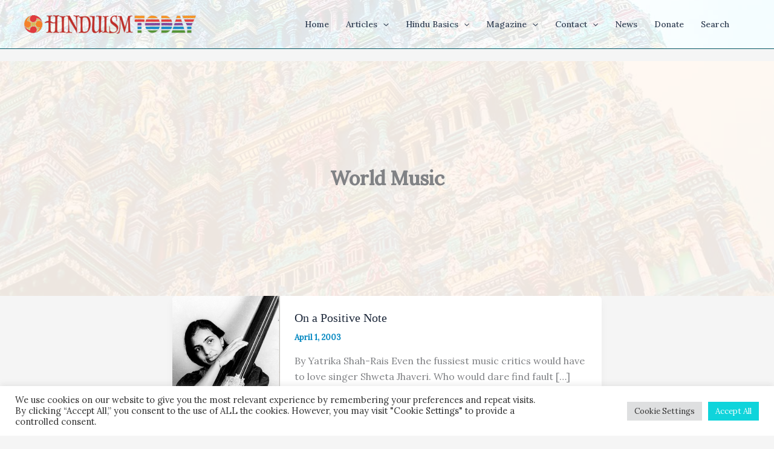

--- FILE ---
content_type: text/html; charset=utf-8
request_url: https://www.google.com/recaptcha/api2/anchor?ar=1&k=6LeswaIpAAAAABYEiA1tXhq49K9Liyqdf36_eu0u&co=aHR0cHM6Ly93d3cuaGluZHVpc210b2RheS5jb206NDQz&hl=en&v=PoyoqOPhxBO7pBk68S4YbpHZ&size=invisible&anchor-ms=20000&execute-ms=30000&cb=e74pfcoxvfiu
body_size: 48881
content:
<!DOCTYPE HTML><html dir="ltr" lang="en"><head><meta http-equiv="Content-Type" content="text/html; charset=UTF-8">
<meta http-equiv="X-UA-Compatible" content="IE=edge">
<title>reCAPTCHA</title>
<style type="text/css">
/* cyrillic-ext */
@font-face {
  font-family: 'Roboto';
  font-style: normal;
  font-weight: 400;
  font-stretch: 100%;
  src: url(//fonts.gstatic.com/s/roboto/v48/KFO7CnqEu92Fr1ME7kSn66aGLdTylUAMa3GUBHMdazTgWw.woff2) format('woff2');
  unicode-range: U+0460-052F, U+1C80-1C8A, U+20B4, U+2DE0-2DFF, U+A640-A69F, U+FE2E-FE2F;
}
/* cyrillic */
@font-face {
  font-family: 'Roboto';
  font-style: normal;
  font-weight: 400;
  font-stretch: 100%;
  src: url(//fonts.gstatic.com/s/roboto/v48/KFO7CnqEu92Fr1ME7kSn66aGLdTylUAMa3iUBHMdazTgWw.woff2) format('woff2');
  unicode-range: U+0301, U+0400-045F, U+0490-0491, U+04B0-04B1, U+2116;
}
/* greek-ext */
@font-face {
  font-family: 'Roboto';
  font-style: normal;
  font-weight: 400;
  font-stretch: 100%;
  src: url(//fonts.gstatic.com/s/roboto/v48/KFO7CnqEu92Fr1ME7kSn66aGLdTylUAMa3CUBHMdazTgWw.woff2) format('woff2');
  unicode-range: U+1F00-1FFF;
}
/* greek */
@font-face {
  font-family: 'Roboto';
  font-style: normal;
  font-weight: 400;
  font-stretch: 100%;
  src: url(//fonts.gstatic.com/s/roboto/v48/KFO7CnqEu92Fr1ME7kSn66aGLdTylUAMa3-UBHMdazTgWw.woff2) format('woff2');
  unicode-range: U+0370-0377, U+037A-037F, U+0384-038A, U+038C, U+038E-03A1, U+03A3-03FF;
}
/* math */
@font-face {
  font-family: 'Roboto';
  font-style: normal;
  font-weight: 400;
  font-stretch: 100%;
  src: url(//fonts.gstatic.com/s/roboto/v48/KFO7CnqEu92Fr1ME7kSn66aGLdTylUAMawCUBHMdazTgWw.woff2) format('woff2');
  unicode-range: U+0302-0303, U+0305, U+0307-0308, U+0310, U+0312, U+0315, U+031A, U+0326-0327, U+032C, U+032F-0330, U+0332-0333, U+0338, U+033A, U+0346, U+034D, U+0391-03A1, U+03A3-03A9, U+03B1-03C9, U+03D1, U+03D5-03D6, U+03F0-03F1, U+03F4-03F5, U+2016-2017, U+2034-2038, U+203C, U+2040, U+2043, U+2047, U+2050, U+2057, U+205F, U+2070-2071, U+2074-208E, U+2090-209C, U+20D0-20DC, U+20E1, U+20E5-20EF, U+2100-2112, U+2114-2115, U+2117-2121, U+2123-214F, U+2190, U+2192, U+2194-21AE, U+21B0-21E5, U+21F1-21F2, U+21F4-2211, U+2213-2214, U+2216-22FF, U+2308-230B, U+2310, U+2319, U+231C-2321, U+2336-237A, U+237C, U+2395, U+239B-23B7, U+23D0, U+23DC-23E1, U+2474-2475, U+25AF, U+25B3, U+25B7, U+25BD, U+25C1, U+25CA, U+25CC, U+25FB, U+266D-266F, U+27C0-27FF, U+2900-2AFF, U+2B0E-2B11, U+2B30-2B4C, U+2BFE, U+3030, U+FF5B, U+FF5D, U+1D400-1D7FF, U+1EE00-1EEFF;
}
/* symbols */
@font-face {
  font-family: 'Roboto';
  font-style: normal;
  font-weight: 400;
  font-stretch: 100%;
  src: url(//fonts.gstatic.com/s/roboto/v48/KFO7CnqEu92Fr1ME7kSn66aGLdTylUAMaxKUBHMdazTgWw.woff2) format('woff2');
  unicode-range: U+0001-000C, U+000E-001F, U+007F-009F, U+20DD-20E0, U+20E2-20E4, U+2150-218F, U+2190, U+2192, U+2194-2199, U+21AF, U+21E6-21F0, U+21F3, U+2218-2219, U+2299, U+22C4-22C6, U+2300-243F, U+2440-244A, U+2460-24FF, U+25A0-27BF, U+2800-28FF, U+2921-2922, U+2981, U+29BF, U+29EB, U+2B00-2BFF, U+4DC0-4DFF, U+FFF9-FFFB, U+10140-1018E, U+10190-1019C, U+101A0, U+101D0-101FD, U+102E0-102FB, U+10E60-10E7E, U+1D2C0-1D2D3, U+1D2E0-1D37F, U+1F000-1F0FF, U+1F100-1F1AD, U+1F1E6-1F1FF, U+1F30D-1F30F, U+1F315, U+1F31C, U+1F31E, U+1F320-1F32C, U+1F336, U+1F378, U+1F37D, U+1F382, U+1F393-1F39F, U+1F3A7-1F3A8, U+1F3AC-1F3AF, U+1F3C2, U+1F3C4-1F3C6, U+1F3CA-1F3CE, U+1F3D4-1F3E0, U+1F3ED, U+1F3F1-1F3F3, U+1F3F5-1F3F7, U+1F408, U+1F415, U+1F41F, U+1F426, U+1F43F, U+1F441-1F442, U+1F444, U+1F446-1F449, U+1F44C-1F44E, U+1F453, U+1F46A, U+1F47D, U+1F4A3, U+1F4B0, U+1F4B3, U+1F4B9, U+1F4BB, U+1F4BF, U+1F4C8-1F4CB, U+1F4D6, U+1F4DA, U+1F4DF, U+1F4E3-1F4E6, U+1F4EA-1F4ED, U+1F4F7, U+1F4F9-1F4FB, U+1F4FD-1F4FE, U+1F503, U+1F507-1F50B, U+1F50D, U+1F512-1F513, U+1F53E-1F54A, U+1F54F-1F5FA, U+1F610, U+1F650-1F67F, U+1F687, U+1F68D, U+1F691, U+1F694, U+1F698, U+1F6AD, U+1F6B2, U+1F6B9-1F6BA, U+1F6BC, U+1F6C6-1F6CF, U+1F6D3-1F6D7, U+1F6E0-1F6EA, U+1F6F0-1F6F3, U+1F6F7-1F6FC, U+1F700-1F7FF, U+1F800-1F80B, U+1F810-1F847, U+1F850-1F859, U+1F860-1F887, U+1F890-1F8AD, U+1F8B0-1F8BB, U+1F8C0-1F8C1, U+1F900-1F90B, U+1F93B, U+1F946, U+1F984, U+1F996, U+1F9E9, U+1FA00-1FA6F, U+1FA70-1FA7C, U+1FA80-1FA89, U+1FA8F-1FAC6, U+1FACE-1FADC, U+1FADF-1FAE9, U+1FAF0-1FAF8, U+1FB00-1FBFF;
}
/* vietnamese */
@font-face {
  font-family: 'Roboto';
  font-style: normal;
  font-weight: 400;
  font-stretch: 100%;
  src: url(//fonts.gstatic.com/s/roboto/v48/KFO7CnqEu92Fr1ME7kSn66aGLdTylUAMa3OUBHMdazTgWw.woff2) format('woff2');
  unicode-range: U+0102-0103, U+0110-0111, U+0128-0129, U+0168-0169, U+01A0-01A1, U+01AF-01B0, U+0300-0301, U+0303-0304, U+0308-0309, U+0323, U+0329, U+1EA0-1EF9, U+20AB;
}
/* latin-ext */
@font-face {
  font-family: 'Roboto';
  font-style: normal;
  font-weight: 400;
  font-stretch: 100%;
  src: url(//fonts.gstatic.com/s/roboto/v48/KFO7CnqEu92Fr1ME7kSn66aGLdTylUAMa3KUBHMdazTgWw.woff2) format('woff2');
  unicode-range: U+0100-02BA, U+02BD-02C5, U+02C7-02CC, U+02CE-02D7, U+02DD-02FF, U+0304, U+0308, U+0329, U+1D00-1DBF, U+1E00-1E9F, U+1EF2-1EFF, U+2020, U+20A0-20AB, U+20AD-20C0, U+2113, U+2C60-2C7F, U+A720-A7FF;
}
/* latin */
@font-face {
  font-family: 'Roboto';
  font-style: normal;
  font-weight: 400;
  font-stretch: 100%;
  src: url(//fonts.gstatic.com/s/roboto/v48/KFO7CnqEu92Fr1ME7kSn66aGLdTylUAMa3yUBHMdazQ.woff2) format('woff2');
  unicode-range: U+0000-00FF, U+0131, U+0152-0153, U+02BB-02BC, U+02C6, U+02DA, U+02DC, U+0304, U+0308, U+0329, U+2000-206F, U+20AC, U+2122, U+2191, U+2193, U+2212, U+2215, U+FEFF, U+FFFD;
}
/* cyrillic-ext */
@font-face {
  font-family: 'Roboto';
  font-style: normal;
  font-weight: 500;
  font-stretch: 100%;
  src: url(//fonts.gstatic.com/s/roboto/v48/KFO7CnqEu92Fr1ME7kSn66aGLdTylUAMa3GUBHMdazTgWw.woff2) format('woff2');
  unicode-range: U+0460-052F, U+1C80-1C8A, U+20B4, U+2DE0-2DFF, U+A640-A69F, U+FE2E-FE2F;
}
/* cyrillic */
@font-face {
  font-family: 'Roboto';
  font-style: normal;
  font-weight: 500;
  font-stretch: 100%;
  src: url(//fonts.gstatic.com/s/roboto/v48/KFO7CnqEu92Fr1ME7kSn66aGLdTylUAMa3iUBHMdazTgWw.woff2) format('woff2');
  unicode-range: U+0301, U+0400-045F, U+0490-0491, U+04B0-04B1, U+2116;
}
/* greek-ext */
@font-face {
  font-family: 'Roboto';
  font-style: normal;
  font-weight: 500;
  font-stretch: 100%;
  src: url(//fonts.gstatic.com/s/roboto/v48/KFO7CnqEu92Fr1ME7kSn66aGLdTylUAMa3CUBHMdazTgWw.woff2) format('woff2');
  unicode-range: U+1F00-1FFF;
}
/* greek */
@font-face {
  font-family: 'Roboto';
  font-style: normal;
  font-weight: 500;
  font-stretch: 100%;
  src: url(//fonts.gstatic.com/s/roboto/v48/KFO7CnqEu92Fr1ME7kSn66aGLdTylUAMa3-UBHMdazTgWw.woff2) format('woff2');
  unicode-range: U+0370-0377, U+037A-037F, U+0384-038A, U+038C, U+038E-03A1, U+03A3-03FF;
}
/* math */
@font-face {
  font-family: 'Roboto';
  font-style: normal;
  font-weight: 500;
  font-stretch: 100%;
  src: url(//fonts.gstatic.com/s/roboto/v48/KFO7CnqEu92Fr1ME7kSn66aGLdTylUAMawCUBHMdazTgWw.woff2) format('woff2');
  unicode-range: U+0302-0303, U+0305, U+0307-0308, U+0310, U+0312, U+0315, U+031A, U+0326-0327, U+032C, U+032F-0330, U+0332-0333, U+0338, U+033A, U+0346, U+034D, U+0391-03A1, U+03A3-03A9, U+03B1-03C9, U+03D1, U+03D5-03D6, U+03F0-03F1, U+03F4-03F5, U+2016-2017, U+2034-2038, U+203C, U+2040, U+2043, U+2047, U+2050, U+2057, U+205F, U+2070-2071, U+2074-208E, U+2090-209C, U+20D0-20DC, U+20E1, U+20E5-20EF, U+2100-2112, U+2114-2115, U+2117-2121, U+2123-214F, U+2190, U+2192, U+2194-21AE, U+21B0-21E5, U+21F1-21F2, U+21F4-2211, U+2213-2214, U+2216-22FF, U+2308-230B, U+2310, U+2319, U+231C-2321, U+2336-237A, U+237C, U+2395, U+239B-23B7, U+23D0, U+23DC-23E1, U+2474-2475, U+25AF, U+25B3, U+25B7, U+25BD, U+25C1, U+25CA, U+25CC, U+25FB, U+266D-266F, U+27C0-27FF, U+2900-2AFF, U+2B0E-2B11, U+2B30-2B4C, U+2BFE, U+3030, U+FF5B, U+FF5D, U+1D400-1D7FF, U+1EE00-1EEFF;
}
/* symbols */
@font-face {
  font-family: 'Roboto';
  font-style: normal;
  font-weight: 500;
  font-stretch: 100%;
  src: url(//fonts.gstatic.com/s/roboto/v48/KFO7CnqEu92Fr1ME7kSn66aGLdTylUAMaxKUBHMdazTgWw.woff2) format('woff2');
  unicode-range: U+0001-000C, U+000E-001F, U+007F-009F, U+20DD-20E0, U+20E2-20E4, U+2150-218F, U+2190, U+2192, U+2194-2199, U+21AF, U+21E6-21F0, U+21F3, U+2218-2219, U+2299, U+22C4-22C6, U+2300-243F, U+2440-244A, U+2460-24FF, U+25A0-27BF, U+2800-28FF, U+2921-2922, U+2981, U+29BF, U+29EB, U+2B00-2BFF, U+4DC0-4DFF, U+FFF9-FFFB, U+10140-1018E, U+10190-1019C, U+101A0, U+101D0-101FD, U+102E0-102FB, U+10E60-10E7E, U+1D2C0-1D2D3, U+1D2E0-1D37F, U+1F000-1F0FF, U+1F100-1F1AD, U+1F1E6-1F1FF, U+1F30D-1F30F, U+1F315, U+1F31C, U+1F31E, U+1F320-1F32C, U+1F336, U+1F378, U+1F37D, U+1F382, U+1F393-1F39F, U+1F3A7-1F3A8, U+1F3AC-1F3AF, U+1F3C2, U+1F3C4-1F3C6, U+1F3CA-1F3CE, U+1F3D4-1F3E0, U+1F3ED, U+1F3F1-1F3F3, U+1F3F5-1F3F7, U+1F408, U+1F415, U+1F41F, U+1F426, U+1F43F, U+1F441-1F442, U+1F444, U+1F446-1F449, U+1F44C-1F44E, U+1F453, U+1F46A, U+1F47D, U+1F4A3, U+1F4B0, U+1F4B3, U+1F4B9, U+1F4BB, U+1F4BF, U+1F4C8-1F4CB, U+1F4D6, U+1F4DA, U+1F4DF, U+1F4E3-1F4E6, U+1F4EA-1F4ED, U+1F4F7, U+1F4F9-1F4FB, U+1F4FD-1F4FE, U+1F503, U+1F507-1F50B, U+1F50D, U+1F512-1F513, U+1F53E-1F54A, U+1F54F-1F5FA, U+1F610, U+1F650-1F67F, U+1F687, U+1F68D, U+1F691, U+1F694, U+1F698, U+1F6AD, U+1F6B2, U+1F6B9-1F6BA, U+1F6BC, U+1F6C6-1F6CF, U+1F6D3-1F6D7, U+1F6E0-1F6EA, U+1F6F0-1F6F3, U+1F6F7-1F6FC, U+1F700-1F7FF, U+1F800-1F80B, U+1F810-1F847, U+1F850-1F859, U+1F860-1F887, U+1F890-1F8AD, U+1F8B0-1F8BB, U+1F8C0-1F8C1, U+1F900-1F90B, U+1F93B, U+1F946, U+1F984, U+1F996, U+1F9E9, U+1FA00-1FA6F, U+1FA70-1FA7C, U+1FA80-1FA89, U+1FA8F-1FAC6, U+1FACE-1FADC, U+1FADF-1FAE9, U+1FAF0-1FAF8, U+1FB00-1FBFF;
}
/* vietnamese */
@font-face {
  font-family: 'Roboto';
  font-style: normal;
  font-weight: 500;
  font-stretch: 100%;
  src: url(//fonts.gstatic.com/s/roboto/v48/KFO7CnqEu92Fr1ME7kSn66aGLdTylUAMa3OUBHMdazTgWw.woff2) format('woff2');
  unicode-range: U+0102-0103, U+0110-0111, U+0128-0129, U+0168-0169, U+01A0-01A1, U+01AF-01B0, U+0300-0301, U+0303-0304, U+0308-0309, U+0323, U+0329, U+1EA0-1EF9, U+20AB;
}
/* latin-ext */
@font-face {
  font-family: 'Roboto';
  font-style: normal;
  font-weight: 500;
  font-stretch: 100%;
  src: url(//fonts.gstatic.com/s/roboto/v48/KFO7CnqEu92Fr1ME7kSn66aGLdTylUAMa3KUBHMdazTgWw.woff2) format('woff2');
  unicode-range: U+0100-02BA, U+02BD-02C5, U+02C7-02CC, U+02CE-02D7, U+02DD-02FF, U+0304, U+0308, U+0329, U+1D00-1DBF, U+1E00-1E9F, U+1EF2-1EFF, U+2020, U+20A0-20AB, U+20AD-20C0, U+2113, U+2C60-2C7F, U+A720-A7FF;
}
/* latin */
@font-face {
  font-family: 'Roboto';
  font-style: normal;
  font-weight: 500;
  font-stretch: 100%;
  src: url(//fonts.gstatic.com/s/roboto/v48/KFO7CnqEu92Fr1ME7kSn66aGLdTylUAMa3yUBHMdazQ.woff2) format('woff2');
  unicode-range: U+0000-00FF, U+0131, U+0152-0153, U+02BB-02BC, U+02C6, U+02DA, U+02DC, U+0304, U+0308, U+0329, U+2000-206F, U+20AC, U+2122, U+2191, U+2193, U+2212, U+2215, U+FEFF, U+FFFD;
}
/* cyrillic-ext */
@font-face {
  font-family: 'Roboto';
  font-style: normal;
  font-weight: 900;
  font-stretch: 100%;
  src: url(//fonts.gstatic.com/s/roboto/v48/KFO7CnqEu92Fr1ME7kSn66aGLdTylUAMa3GUBHMdazTgWw.woff2) format('woff2');
  unicode-range: U+0460-052F, U+1C80-1C8A, U+20B4, U+2DE0-2DFF, U+A640-A69F, U+FE2E-FE2F;
}
/* cyrillic */
@font-face {
  font-family: 'Roboto';
  font-style: normal;
  font-weight: 900;
  font-stretch: 100%;
  src: url(//fonts.gstatic.com/s/roboto/v48/KFO7CnqEu92Fr1ME7kSn66aGLdTylUAMa3iUBHMdazTgWw.woff2) format('woff2');
  unicode-range: U+0301, U+0400-045F, U+0490-0491, U+04B0-04B1, U+2116;
}
/* greek-ext */
@font-face {
  font-family: 'Roboto';
  font-style: normal;
  font-weight: 900;
  font-stretch: 100%;
  src: url(//fonts.gstatic.com/s/roboto/v48/KFO7CnqEu92Fr1ME7kSn66aGLdTylUAMa3CUBHMdazTgWw.woff2) format('woff2');
  unicode-range: U+1F00-1FFF;
}
/* greek */
@font-face {
  font-family: 'Roboto';
  font-style: normal;
  font-weight: 900;
  font-stretch: 100%;
  src: url(//fonts.gstatic.com/s/roboto/v48/KFO7CnqEu92Fr1ME7kSn66aGLdTylUAMa3-UBHMdazTgWw.woff2) format('woff2');
  unicode-range: U+0370-0377, U+037A-037F, U+0384-038A, U+038C, U+038E-03A1, U+03A3-03FF;
}
/* math */
@font-face {
  font-family: 'Roboto';
  font-style: normal;
  font-weight: 900;
  font-stretch: 100%;
  src: url(//fonts.gstatic.com/s/roboto/v48/KFO7CnqEu92Fr1ME7kSn66aGLdTylUAMawCUBHMdazTgWw.woff2) format('woff2');
  unicode-range: U+0302-0303, U+0305, U+0307-0308, U+0310, U+0312, U+0315, U+031A, U+0326-0327, U+032C, U+032F-0330, U+0332-0333, U+0338, U+033A, U+0346, U+034D, U+0391-03A1, U+03A3-03A9, U+03B1-03C9, U+03D1, U+03D5-03D6, U+03F0-03F1, U+03F4-03F5, U+2016-2017, U+2034-2038, U+203C, U+2040, U+2043, U+2047, U+2050, U+2057, U+205F, U+2070-2071, U+2074-208E, U+2090-209C, U+20D0-20DC, U+20E1, U+20E5-20EF, U+2100-2112, U+2114-2115, U+2117-2121, U+2123-214F, U+2190, U+2192, U+2194-21AE, U+21B0-21E5, U+21F1-21F2, U+21F4-2211, U+2213-2214, U+2216-22FF, U+2308-230B, U+2310, U+2319, U+231C-2321, U+2336-237A, U+237C, U+2395, U+239B-23B7, U+23D0, U+23DC-23E1, U+2474-2475, U+25AF, U+25B3, U+25B7, U+25BD, U+25C1, U+25CA, U+25CC, U+25FB, U+266D-266F, U+27C0-27FF, U+2900-2AFF, U+2B0E-2B11, U+2B30-2B4C, U+2BFE, U+3030, U+FF5B, U+FF5D, U+1D400-1D7FF, U+1EE00-1EEFF;
}
/* symbols */
@font-face {
  font-family: 'Roboto';
  font-style: normal;
  font-weight: 900;
  font-stretch: 100%;
  src: url(//fonts.gstatic.com/s/roboto/v48/KFO7CnqEu92Fr1ME7kSn66aGLdTylUAMaxKUBHMdazTgWw.woff2) format('woff2');
  unicode-range: U+0001-000C, U+000E-001F, U+007F-009F, U+20DD-20E0, U+20E2-20E4, U+2150-218F, U+2190, U+2192, U+2194-2199, U+21AF, U+21E6-21F0, U+21F3, U+2218-2219, U+2299, U+22C4-22C6, U+2300-243F, U+2440-244A, U+2460-24FF, U+25A0-27BF, U+2800-28FF, U+2921-2922, U+2981, U+29BF, U+29EB, U+2B00-2BFF, U+4DC0-4DFF, U+FFF9-FFFB, U+10140-1018E, U+10190-1019C, U+101A0, U+101D0-101FD, U+102E0-102FB, U+10E60-10E7E, U+1D2C0-1D2D3, U+1D2E0-1D37F, U+1F000-1F0FF, U+1F100-1F1AD, U+1F1E6-1F1FF, U+1F30D-1F30F, U+1F315, U+1F31C, U+1F31E, U+1F320-1F32C, U+1F336, U+1F378, U+1F37D, U+1F382, U+1F393-1F39F, U+1F3A7-1F3A8, U+1F3AC-1F3AF, U+1F3C2, U+1F3C4-1F3C6, U+1F3CA-1F3CE, U+1F3D4-1F3E0, U+1F3ED, U+1F3F1-1F3F3, U+1F3F5-1F3F7, U+1F408, U+1F415, U+1F41F, U+1F426, U+1F43F, U+1F441-1F442, U+1F444, U+1F446-1F449, U+1F44C-1F44E, U+1F453, U+1F46A, U+1F47D, U+1F4A3, U+1F4B0, U+1F4B3, U+1F4B9, U+1F4BB, U+1F4BF, U+1F4C8-1F4CB, U+1F4D6, U+1F4DA, U+1F4DF, U+1F4E3-1F4E6, U+1F4EA-1F4ED, U+1F4F7, U+1F4F9-1F4FB, U+1F4FD-1F4FE, U+1F503, U+1F507-1F50B, U+1F50D, U+1F512-1F513, U+1F53E-1F54A, U+1F54F-1F5FA, U+1F610, U+1F650-1F67F, U+1F687, U+1F68D, U+1F691, U+1F694, U+1F698, U+1F6AD, U+1F6B2, U+1F6B9-1F6BA, U+1F6BC, U+1F6C6-1F6CF, U+1F6D3-1F6D7, U+1F6E0-1F6EA, U+1F6F0-1F6F3, U+1F6F7-1F6FC, U+1F700-1F7FF, U+1F800-1F80B, U+1F810-1F847, U+1F850-1F859, U+1F860-1F887, U+1F890-1F8AD, U+1F8B0-1F8BB, U+1F8C0-1F8C1, U+1F900-1F90B, U+1F93B, U+1F946, U+1F984, U+1F996, U+1F9E9, U+1FA00-1FA6F, U+1FA70-1FA7C, U+1FA80-1FA89, U+1FA8F-1FAC6, U+1FACE-1FADC, U+1FADF-1FAE9, U+1FAF0-1FAF8, U+1FB00-1FBFF;
}
/* vietnamese */
@font-face {
  font-family: 'Roboto';
  font-style: normal;
  font-weight: 900;
  font-stretch: 100%;
  src: url(//fonts.gstatic.com/s/roboto/v48/KFO7CnqEu92Fr1ME7kSn66aGLdTylUAMa3OUBHMdazTgWw.woff2) format('woff2');
  unicode-range: U+0102-0103, U+0110-0111, U+0128-0129, U+0168-0169, U+01A0-01A1, U+01AF-01B0, U+0300-0301, U+0303-0304, U+0308-0309, U+0323, U+0329, U+1EA0-1EF9, U+20AB;
}
/* latin-ext */
@font-face {
  font-family: 'Roboto';
  font-style: normal;
  font-weight: 900;
  font-stretch: 100%;
  src: url(//fonts.gstatic.com/s/roboto/v48/KFO7CnqEu92Fr1ME7kSn66aGLdTylUAMa3KUBHMdazTgWw.woff2) format('woff2');
  unicode-range: U+0100-02BA, U+02BD-02C5, U+02C7-02CC, U+02CE-02D7, U+02DD-02FF, U+0304, U+0308, U+0329, U+1D00-1DBF, U+1E00-1E9F, U+1EF2-1EFF, U+2020, U+20A0-20AB, U+20AD-20C0, U+2113, U+2C60-2C7F, U+A720-A7FF;
}
/* latin */
@font-face {
  font-family: 'Roboto';
  font-style: normal;
  font-weight: 900;
  font-stretch: 100%;
  src: url(//fonts.gstatic.com/s/roboto/v48/KFO7CnqEu92Fr1ME7kSn66aGLdTylUAMa3yUBHMdazQ.woff2) format('woff2');
  unicode-range: U+0000-00FF, U+0131, U+0152-0153, U+02BB-02BC, U+02C6, U+02DA, U+02DC, U+0304, U+0308, U+0329, U+2000-206F, U+20AC, U+2122, U+2191, U+2193, U+2212, U+2215, U+FEFF, U+FFFD;
}

</style>
<link rel="stylesheet" type="text/css" href="https://www.gstatic.com/recaptcha/releases/PoyoqOPhxBO7pBk68S4YbpHZ/styles__ltr.css">
<script nonce="tGkj_5CEs2G-vrcXW-OsmQ" type="text/javascript">window['__recaptcha_api'] = 'https://www.google.com/recaptcha/api2/';</script>
<script type="text/javascript" src="https://www.gstatic.com/recaptcha/releases/PoyoqOPhxBO7pBk68S4YbpHZ/recaptcha__en.js" nonce="tGkj_5CEs2G-vrcXW-OsmQ">
      
    </script></head>
<body><div id="rc-anchor-alert" class="rc-anchor-alert"></div>
<input type="hidden" id="recaptcha-token" value="[base64]">
<script type="text/javascript" nonce="tGkj_5CEs2G-vrcXW-OsmQ">
      recaptcha.anchor.Main.init("[\x22ainput\x22,[\x22bgdata\x22,\x22\x22,\[base64]/[base64]/[base64]/bmV3IHJbeF0oY1swXSk6RT09Mj9uZXcgclt4XShjWzBdLGNbMV0pOkU9PTM/bmV3IHJbeF0oY1swXSxjWzFdLGNbMl0pOkU9PTQ/[base64]/[base64]/[base64]/[base64]/[base64]/[base64]/[base64]/[base64]\x22,\[base64]\x22,\x22wrTCszzDijhrCsKsw7DDjsK6wrJpGDjDvwrDjsKFwpRnwo4lw6VNwq8iwpsiQhDCtThbZjcEMMKKTFvDuMO3KW3CsXMbCGRyw44hwrDCoiE3wrIUEQTCnzVhw5LDqTVmw5fDl1HDjwkGPsOnw4XDrGU/[base64]/CjsKcw7LCqMKPMMKTUyRuwrlAwrg6w61YwqUfQcK/Ix03DQplaMO0BUbCgsKow4BdwrfDvx56w4gjwqcTwpNdRnJPB1EpIcOTVhPCsFfDn8OeVXxbwrPDmcODw7UFwrjDtmUbQTQnw7/Cn8K/PsOkPsKow7h5Q2vCjg3Clk9nwqx6PcKyw47DvsKhEcKnSknDicOOScOHDsKBFUfCscOvw6jClizDqQVqwogoasKVwqoAw6HCtcO5CRDCp8OgwoEBDyZEw6EZZg1Aw491dcOXwqvDm8Osa30fCg7DpsKAw5nDhEjCmcOeWsKNAn/DvMKfGVDCuDJmJSVUf8KTwr/DnMK/wq7DsgoMMcKnAFDCiWEGwqFzwrXCmsKAFAVVOsKLbsOTTQnDqQ/[base64]/DMKxRG5Mw6nDvzQGAMKMwpk5wrBAw4xaMQ0hdsKlw6ZZMS18w5pww57Dmn45fMO2dSsaJHzCimfDvDNowqlhw4bDksOWP8KIandAesOYFsO8wrYwwqN/Ej/DijlxBMKlUG7CtyDDucOnwoUPUsK9f8O9wptGwrJ8w7bDrBRjw4gpwopdU8OqDVsxw4LCmsKDMhjDs8OXw4p4wo9QwpwRTnfDiXzDrlnDlwsqLRt1dMK9NMKcw4wMMxXDqMKbw7DCoMKnAErDgBLCs8OwHMO3A1fCrMKKw7glw5gSwqrDnEAnwp/CiTjClcKXwoI3Mgh9w5kAwp7Dg8OjVALDmwvCpMK/V8OKe3pXwqjDogzCrxBFV8OMw5ZmcsKrUXpewq8qZcOqZsK9UMOiCAgpwpoAwrbDncOAwpbDu8O9wqAbwo3DhMKpQ8OsecOSMVXClF/DolvCi04hwoLDp8OBw4wcwoXCncKoBcOiwotIw6LCvsKsw6nDrsOawqPDhX7CiiXDhE9yHMKqOsOyTCd6wqd3wq5Awo/DqcOANGLDhnZcBMKAGTfDvyg4MsOuwr/CrMOMwrLCtMO5KW3DqcKDw79XworDsHTDgi8bwpbDukgewojCrMOpQMKjwpLCgcKAEygHw4/[base64]/wr/[base64]/GsOFLF7CtlgEw5rDvh/CuU0zScO8w4tTwqzCq29TGQPDqsOww5I9JMKew7zDmcOhDsOlwrYkfAjCi2TDrDBKw6LChnVEe8KDMEPDmyptw4FRdcKVLMKsGsKvVmgTwpgOwqFJw60cw6Jjw7fDnS0MUU4XF8KJw5JKFsOQwpDDvcO+O8K+w4jDilZ/LsOARMKQV1PCrypWwptrw4zCk1xIdCdEw6TCqV4JwpRNMcOqC8OCKwohPxpkwpLCmlJSwpvCgGHCrEXDtcKMU1/CvX1zNcO0w4JSw70TBsOSMUUqWcOdVcKqw5pRw4kBMCJbVcOQw4HCtcODCsK1EivCrMKVMcKywrjDjMONw7Q9w7DDv8OEwp1iAhA/wpvDocOVaFrDjsOIfsOGwoQsc8OLXWFGSQ7DqcKNDcKQwoXClsO8cFHCpAPDrVvCghBLW8OvJ8OPwrbDgcOdwpJswo9qXUxsHMOFwpUyN8OveRzCrcKWXHTDiSkTUk5OC3nCmsKcwqYKJx/DhsKiU0rDtAHCtsKzw7FQBMOqwprCtsKmRcOVE3vDiMKRwpwOwqbDjcKzw5PClH7DmEk1w6k7wp0awo/[base64]/Dgz/CrcKyw5F5wp0Iw6nCucO8eMKvbVnDi8O+PcKoOHjCjsKONiLDgHhPZRDDmADDulkZSsOmJMK7wq/DgsK9f8Kpw6AVwrYwQDNPwqkRw6LDpcOwOMKew4JkwrszJsK/wrjCgsO3wq8kOMKkw59Swq/Cl2nCrsOPw6PClcO/[base64]/d8OUPsOHwo/CvMOxccKBw408EcKUwprDjAoHcsK1Q8O4GMOcBsKYITbDjcKMYn1EJR1EwpNCBhF1DcK8wqdfcCR6w6EvwrjClTzDuRJewrtMLATCpcKIw7IUKsOfw4kpwrTDhHvChR5GJGHCsMK8M8OWOzHCq23DlmZ1w4LDhmo1MsKwwqU/SnbDtMKrwp7Dg8OBwrPCj8OoU8KDFMKcD8K/[base64]/woTCjmDChyvDnsKwEsKfQTE3wqxjBW9tP8KOwqA7J8Ocwo7CkMOTMEMDWMKxwqvCm2pMwoXCuCHClDUow4Y2C2ESw7jDqU1vf2TCvxh+w6/[base64]/DuV3DrMKaw43DhMKTGMOhwrTCt1VDw4ZWaMKCw5FpanzCtsKWVsKPwp8awqlYcFk/OsOYw4fDocOYZsKyesOZw4TCljcow7PCmcKLOsKOdy/DkXcXwpvDusK5wpnDsMKgw6FRB8O7w5k5CMK9F0cxwqDDtHctQ19+ZRDDrnHDlBtEfmjCsMOfw7VGb8K2ATRxwpJidsOaw7Jaw7XCmnVHRsO2wpokd8K6wr1YSmN6w6U1woEZwrDDuMKnw4zDjXZ/w4oxw5XDhhlpXsOwwoxXesKJP1TClg3DrVg4RcKDa1DCsCBAE8K/CMK5w6PCkkfDvWE/w6JXwqlMwrBIw4PDlsK2w4PDg8KPPwHDiT8AZUppERIZwphtwr0Pwq4Fw55EA13CsBbCkcO3wpwZw6ghwpTCnUNDw4PClT/DrcKsw6jChkzDuSvCoMOwGxxFcMOPw4hhw6vCs8K6wqduwohgw61yTsONwrvCqMKVLXfDk8Owwp0vw5XCiWoGw7HDocK9GV8hcRnCqyFrW8OZWUDDj8KNwoTCuA/Ci8Oww6zCmsKrwrsSd8OXYcOcN8KawobDonI1wpFAwqPDsHwmI8KBdMONXGvCph8qZcOGw7/DmcKoTXIpMlrCqUTCv3PCqmQ5M8O/[base64]/[base64]/SgnDsMONHSIgMcK5YcO5w73DoC3DjsOtw4bDusOuwrfDgHhFLAQuwolnYTzDjsKsw7E1w5A/w5wxwp3DlsKOEg8jw6Jzw5XDumrDnsKAOMOTNMKnwqvDncKMMEcrw5ZLGXMjB8KRw7bCuQbDtcKXwqc7ccKJUxsfw7jDnFrDqB/ChGXCgcOdwptvEcOKwo7CqcO0Y8Kdwqd/[base64]/Dl08IwoDDlkdywrTCoyprw7XCkDB/bltLZcK1w50IHMKJeMOqTMOeJcOcU28PwqR9Cg/DrcK2wqzCi0LCl0gMw5IbLsOlBsK/wqjCsk9uQsO0w6rDrCcow7HCucO1wp5AwpTCisKTJgjCjcOXZXEkw6jCucKEw5ZuwpEwwo7Duxxew5jDh055w7/CpMKVO8KDwosSVsK4woR7w7A3woXDscO8w4pPA8Okw6DChsK2w51rwp/ChsOiw4zDt2jCsT4rOz/[base64]/DsgbDlsODwoEPw4BLXsOrScKMw5LDk8KdPQbCk8Orw4/Ck8OUPSfCr1/DgCVHwrgkwq/CmsO2SErDljXCuMOqLSPCo8OSwpIEF8Ogw49/w7kuMC8MXcK9AGLCgMOfw6Nxw5bCucK4wowIH1rDoEPCpDR/w7sgwrURNAp4w6ZeYyvCgiYkw5/[base64]/CVw7dloSwoIdwplmw7XCj8KnDsOWw4DDrcOBQRknelfDo8OBwqQmw6p/woDDlCXCjsORwot4wpjChwzCocO5ORk3D3vDvsOLXB0Rw7fDuQfCkMOEw7VhM0F8wqE5LsKRZcO8w7QQwokRMcKcw7rCucOmF8KMwr9AXQ7CpHNdNcKwVTnCsloLwp/CoGIkw6d/LsKRQE7Cm3nDssOvZivCi3IXwppSdcKoIcKLXGwud1TCnE/[base64]/wrDDicK8wqHDvBwIwp3DsMOJbsO5wrUCbgzCh8O9UQQYw6vCthLDoyVMwoR9H1FASjnDtWPCh8O9AQvDkcKPwpwPZMKbwoHDlcOmw7/CscK+wrDCrlrCmV/[base64]/Dn15fwqBTbMO2w5XCjn9bw5XDhsKEFsKIBj/CtTLCjERNwoN+wqwBDcO/[base64]/Cnh4awrrDuElMwrDCsmDDukDDn8KPCMOSOcKgd8Kdw7EywobDqXXCs8O/w5AXw5kYFBMLwrtxI3lVw4ZowpFUw5wfw5LDmcOHP8OfwpbDtsKtAMOGCXdaM8OVKznDkUjDjiLDh8KhHcOvNcOcwo8Iw4zCgB7CpMOIwpfDtsONRGRFwp8/wq/[base64]/DkjJAwrnDu8K+w6/CscK6w699B0soaB4VV1zDpcOwSXlgw4nCmQPCgXopwqoSw7scwrfDpsOswopyw7LChcKTwr3DvFTDq3nDqxBhwpJmG0/Cm8OAw67ChsKMw5nDgcOVN8K/[base64]/DnHXCsEbDgkLDsMKJDUjDssKPwo3CrFMXwpgGGcKFwqpVP8KgUsO9w5nCvsOddjTDisK/woZHw55DwofClQ5NIErDlcKBwq3CniplT8OEwrzCksKHfyrDvcOow7VYecOaw6IjOcKfw6wyGMKTWRbCuMKqPMOEaFPDg39Nwo0QaXjCs8K/wonDvcOWwpXDpMOrYX8cwoPDlcOpwp40T1/DrsOmfUvDpsOYVBHDmsOcw4JVT8OtdsKGwr0+SVnDpMKYw4HDmhHCsMKyw5XClHDDm8K3wrsEDmkrOg0zwp/Dg8K0VRzDpFIuSMKxwqxGw71JwqRHJV/CscOvMWbCqsKnasOlwrDDvRdiwrjCvFxkwrl2wpLDgRLDoMOpwoVCDsKLwoLDscOPw5vCt8K8wrdEDh/CugwKdMOWwpjCqsK+w7HDpsKVw7DClcK1CsOAWmXCnsO/wr4/W0VvLsOkY2jCvsKHw5HCg8OkfsOgwq7DsHXCk8K7wrHDshRIw4jCvcO4NMOUFMKVaj5+S8KLVw0sLhjCrzZow4x6fDQ6A8KLw5rDhXTCuGrDsMOzFsOoOMOiwqTDpsK0worCiA8ow45Mw5UJfWI0wpbDg8KqM1QQa8OfwqZ/WcOtwqfCsTXDhMKGEcKUesKeC8KVW8K5w6FRwrZPw7FMw6YAwo9Iby/DolTCvVp9wrM6w6oLfyfCtsKYw4TCu8O/[base64]/CicKNw7HCoDw1asKYw7XCrsK5w7oNO8KqwobCisKDwoUzIsK+QBjCgQxhwpjCmcKCB1nDo356w4BBJzxkb3XCjMO3TDIGwpNCwoFiTD9KQmkow5nCvsOdw64swo4NJDYZWcKCfw5Id8Owwr/Ci8KYVcOUUsO0w4nCmcOxJ8OeQsK7w40Uwq8Two7CgMO1wro/wpZ8w5nDmsKdNcKCRsKFaTHDisKXw7cCC0HCpMOrHXHDpxXDq3PClH0PbBLDswrDh1lAJFVXWsOCcsKaw6RdEVDCjxlpMsK6cxhawoQZw6jDkcKbEsKiwpTCgsKQw7tgw4xKO8KRA17CrsKfccOawofDoznCjsKmwo4gKMKsJ2vCrMO/JkNwD8Kzw6fChwXDo8OqMWgZwrPDtUDCjsOQwp7DhcO0XxnClMK1wq7CsijCsXIkwr3Cr8KUwqomwo0iwrLCpMO/wo7DslzDqsKZwqzDuUlRwqdMw4Qtw4fDlMKBbcKfw5UzE8OTUsKHZD7CjMK0woQpw6bChx/CtTMwck3CkT0twrDDk1cVVizCkwzCpMOQSsK3wq0aRDLDgsKxHEQMw4LChMOUw7XClMK7VsOuwrJeFELCsMO1QEwlw7jCpkPCjMKgw5jDpz/Dj0HCpMKHcmFUKMKvw4AIJXDDg8KBw60EBnbDqcOsVcKPADAxE8KwUCISPMKYQcOcFGsaXMKww6PDg8KRD8O7Rg4cw6HDmjoQw6nCqC3DhsK7w5U2FFbCkcKjR8KJJcOEcMKaHwFnw6gcwpbCnh/DgMOAMHbCj8KmworDhcKSLsO9LmAwScK9w5rCoFsYU3dQwrTDjMOMZsKXLl0mD8OUw5fCgcK5wo5iwo/Dr8K7bXDDvBlgICYNesOmw5BfwrrDvGLDlsKAJcOfXsORG2VBwrkabzpAVmN3wrg2w5rDusKmJcKiwqrDnUbCoMOwAcO8w7AAw6gtw44AcmNsRCTDoRFOX8Krwr1wUzPCjsOPQ0FKw5FEVMOuPMOVbCEOwrw/[base64]/[base64]/CqMOHSsK4MkViTwlVVg0UwqvDnT5+CMKCwp/[base64]/wqZ5DkvCqwRFwpB2w5jCocOVasOpw6nDmMK2EjN6w4A6NMKfBRjDn0BtbX3CisKnfG/DmsKTw5vCnxpwwr3CicOBwpUEw6HChMOKw4XCmMOZLsKSXmpcVsOCwoAQYXrCjsOLwq/CnX/Cu8Oaw7LCosKmcm5vOCDCpWvDhcKwJzfClSbDqxHCr8KRw4lWwp9uw4XCrsKrwpTCosKaeWzDmsKlw79/OikZwoYWOsOcEcKpN8KEwpB6wrDDn8Olw5JMScK4woXDkzw9wr/Ck8ONRsKaw7A3esO3RsKPRcOWMcOOw4zDkH7Ds8K4cMKXAEXCiQDDhQoKwoR6wp7DjXLCpHvDq8KQS8ODdBvDvsOxIMKXXMOxCALCncOUwrrDl3FuLsOgOMKZw4bDpR3Dm8OJwpPClsK8VcKgw5fDpsOdw6/DvA0tHcKpVMOlAQYwRMOJah/DviLDo8K/esKmZMKywoHCj8K8EjnCl8K+wrjDjScZwq7Cs2ZrV8O7QCEew4nDvhPDmsKvw7rCvcK7wrkNAMO+wpDDuMKALsOgwqcYwoXDjcKVwoXDgMKIERsjwr1udijDll7CqCnCoT7DsB/DkMOeXSsQw7bCsC3Dm100TA7Cn8O8HsK5wq/CqcKKOcOWw6zDgMOyw5ZRamAEVnIeYC0Jw5PDuMO0wrLDjmoAHiASwo/CvgpmU8OHfVQ/[base64]/CjMOdTcKcwr1zwpVKQMOlIWghw4TCgV/DvsOYw4EOdUMqYF7Cu3/CkRUfwqnDsRLCi8OOYXTChsKVDEXCgcKYFkVHw7/CpcOSwq3DuMOjJ1MEUcOZw4hLFnJ8wrwQN8KVcsKew5JfUsKWA1sMYcO/[base64]/MFfCmMK/EsOEwpPCkU7CgMKQw47ClFfCvQnDoX/Dqzc1wp5Uw4AcbcOhwqAVchZ+wr/DqiDDscOHR8KsHmrDi8Knw7fCnkkMwqQ1VcKvw7U7w7ZGNsKmfMObwpZ3DkgBHsO5w7hBd8Kww7HCiMO8NMKfNcOAw4TCtkRuGS8Xw6NbVV7DvwjDrXZeworDmGpsVMOlw5/Dn8OHwpRWw4vCp3ADGcKLe8OAwpFsw6zCocOEwp7Ct8Olw7vCvcKSMXPCkDolPMOdCg1xd8OYEsKIworDvMOsYw/CvlHDnSLCkk5QwrVmwowWJ8OMw6vDnmwnY0R4wphyHCpAwpLCnx9Dw7Irw71JwqNSLcOzZG4XwrvDqUnCr8O/wpjCi8OVwqdhIDTCqGkjw4XCucOywp0Nw50HwoTDklrDhQ/CrcOgWMOlwpg8ehRYIcO8ecK8YiNlXHheXcOyEsOJasO/w6NYMCV4wqnCg8OFb8OGBMOfwpPCsMKfw4vCkUzDoksPb8Ofc8KgIsOcLcOzBcKJw7EAwrtxwrPDuMO1TxpnUsKHw5bCkF7DpWN/GcKrJh9eVWvDsTwSWR/CiSvDnMO+worCumJfw5bCrhw9GQ5BVcOrwqEbw45Hw5NPJXbCnlMqwpZZYEPCpUvClTTDgsOaw7DCuQRvB8Orwq7Di8KNDUUxflx0wpAdZ8OjwrHDn115wqheQBFJw6BRw4DCsDADeAcIw5hGdMO9BcKBwoLCmcKuw7xSw4/CsyLDmcKrwr80IMKNwqhYwqNwPlwGw7NVMsKeIhDCqsO7AMOSIcKtGcOqYcKtSx7CusOCEsO/w5EAFyAFwpTCgF3DkDPDo8OJMX/[base64]/w4kzw5zDo8OLTMK6C8K1wobCgsK4wo1xfMKUGwzCj8OeworCtsKUwo0/[base64]/Do08Zw4wrwp1ew6jCrF7Cv8O9R3owAsKyOFtXZmXDvE0yGsK4w6xqQcKIaVXCp2wsMiXDu8Okw6rDosKcw4LDtULDjMKLCm3Cl8OMwqjDpcOJwoJiAwRHw7ZPBMOCwqBFw7ptIsKAJm3DksKzw77CncOBwo/DpFZnw7oSYsOBw6vDhHPDsMOSEsO3w6NEw4Mgw5tewoZZSX7DkE8Zw6lzbMKQw65yJMKsSMKcLz1jw7zDtCjCkQPDnGbDn3rDlE7Dslt1chDCgVvDjWJLVMOtwrUNwooowoE8woVXw4RtYMOgHD/Dl1UlCcKDwrw7cxJkwq9ZMsO0w5Nlw5DDqsO/[base64]/Dt8K9dcKuMkZgw4B3f8K9w4TClcOzwqTCi8KcABgXw7DDnzJeN8K7w7bCtD82Pg/DjsK+wqo0w7fCmENEJ8OqwrrCtwDDukVJwoHDn8OSw7LCg8K2w4BeUsKkJFZJe8O9Z2pODD11w7HDqwZDw7NCwp0VwpPCmSx0w4bChWscw4dCwqNfBQfDhcKhw6hmw4FvYjpMwrM6w73DhsKNZCZQKjHDlgHCicOSwrDDgRtRw4xFw7/DiyvDsMK7w4jCv1BNw4hkw5EPL8Kqw6/DgkfDuH0KOyBewrnDvWfCmHDDhBVrwp/Dii7Co35sw7ExwrXCvBbDocKuKMKVwp3DicOCw5Q+LDlPwq5hHcKjwpTCgzLCv8KCw6dLwovCkMOkwpDCrHhqwqfDsA5/O8OJBw5Wwq3DqcOAwrbDky9MIsO5B8O3wp56dsO5GExowrM7T8OHw5Jxw6Y/w7rDtUYdw7/ChcO6w73CkcOwCnwtB8OMOBfDsl3DlQZEw6TCvsKnwrLDrCXDisKgeBjDhMKCwr3Ct8O0clfCp3vCn3s3wo7DpcKdHMKjc8KFw5tfwrbDjsOHw7gOw7PCi8K/w6bCuRLDsUheE8OZw54gNi7Dk8KKwo3Cj8K3wqTCqWTCv8KDw4vCvBTDlsOow6zCusOhw4hVER9Fe8KYw6Ajwq4nHsOOXGhrZ8KvLVDDscKKN8Knw6jClATCnDtzVzl6wqrDkgknfkvCtsKEYDrClMOhw79vNlXChGTDmMOGw5hFw6TDu8OJPCXDmcO/[base64]/wowkwoDCoMOCT05HdjvCrMKiw5BDw5LCqF04w7x7EsKXwoTDicKENMOmwqzDg8KNw6Y+w7NQEH9gwrcbDxPCr3jDhMOZGgPDkxTDhwUdFsOzwo7Coz0Jwp/Dj8KOMQxVw4HDgsOrVcKuFQ3DuwDDixAqw419eynCjcOFw7kTcHLDmx/DosOMaFrDscKUChhsLcOlLFpIwrDDlMOGbzUXw4RTdyEIw4UpByrDtsOJwqdIEcKUw4TCk8O0BhTCksOMw6HDrDLDrsO3woAIw4kmflXCjsK9fMOORRjDssOMFXPDicO1woJSfCAaw5I7C09/W8OkwoFbw5nCgMO+w6spWDXDnz4iwoINwokRw48vw4gvw6XCmsOqw7YKccKuBQDDm8Oqwrl2wqvCnWvDmsOawqQBLUoRw4vDl8KswoZpDTNew5TCsnfCocO4UcKKw7jDswNVwo8/w6UdwqfCkMKFw7pBYQ7Dii7DtizCmMKAccK9woYSw7rDncO+DD7ChT/[base64]/V0RWZMKnB2RjJjcLfsK/[base64]/wqbDsMOGwohgwrzCpjHDhsOYwpJhHCcZw6pyFsOKwq/Ct1vCnxbCjDTDtMK9w79ZwrrCg8Kbwp/DqGJ2O8Olw57DlcKVwpJHJUbDn8K2wp0cX8KmwrvCjcOgw6fDncK7w7PDgxnDnsKLwpN/[base64]/[base64]/[base64]/[base64]/[base64]/w7PDm8OwAAUbw4lpw4kuwrPDr8ONw5UqwrI2wrbDpcKlPsOpcsK6JMKSwqHCosK2w6Q3W8O2Vllyw57CmMKTZUR1InthVFFvw6bDlVANBgkmQ2TDkxrCiwvCuV0XwqnDqTk9wpXCiSHCmsKdwqY2dVYYE8KnOF/DiMK8wpQoawzCvEUDw4PDksK6XMOwOQjDnyQ6w4I1woIKLcOlA8O0w6vCgcOKwodMOi5CaQTDjBrCvRTDpcO5w6sbZcKJwr3DnHsdPH3DgGDDh8Klw5XDoRQ7w4XCh8OGGMOmNlkMw7fClm8jwoR1aMOuwqPCsW/ChcKtwoV5MsO3w6PCv1XDqQLDh8KEKQRrwrs5LE9kRcKdwr5xJjDDgcOPwoogw5fDmsKvNCEiwrZvwqbDqsKTdQd/eMKSYW9Pwo4qwp3DrHskGMKPw4AWGm5GWWhNPAE0w5Ugb8OxHMO1BwHCpsOOMlDDiVvDp8KoZcOTbVMAZ8Kmw5J5esOtXVvDg8OXGsKhw4Bcwp8pAVHDnMO3YMKbHnjCl8Kvwogow6Asw6/Co8OiwrdebEAQZMKWw60/H8Orwpk/wqh+wrhrG8KMcHrCrMOeDcK6cMOBKj/CvMONwpjDj8KYQVBjwoTCq3txLwDCiwrDmgEpw5PDkC7CpgkoQF/[base64]/NcKqIWwDQsOswonCt8O/w5M9FMKnYcKuw57DsMOzHMOdw5bCjFJ1HsK4TGoqAsKUwqBsQlzDm8Kpwrx0bXMLwoFRa8O5wqoaYsOpwrvDgyY3XW9Nw5UfwrVPD0sABcOGIcKNNzLDqMOOwovCjWtUB8KdB3c8wqzDqcKpGsKgfsK/[base64]/wonDvhnDj2PDqjtgWcOuMcOAwqt6w7TDvybDgsK5eMOtw44vVRcfwpc9wrIeMcKew4kQYRpqw7vCmA8UYMOqbGTCnTF0wrY+VCnDvMOQTMOqw4bCnHAKw5TCqsKUUjrDglx1w4IcGcKFQMOZUShOBsK6w63Cp8OTORk/bwpgwrjCuyzCrhjDvMO1YwwmAMOTP8Odwrh+AcO6w4DCuSzDhy/CiAbChlkAwpBqaEYow6PCrMKRUxzDpMOmw6vCvnQuwpQow4/DjD7CoMKPOMKEwqzDn8KKw53Cn2DDvcKzwrxtOmnDq8KYwpHDtCJRw7RjIBjDoglzbsOow6bCkVx6w4ZoJ1/[base64]/CgMObwpjDrjXDm8KHPMKJw5PClyvDlcOIwrDDlkLDuwNzwow1w4YyFm3CkcOHwrPDksOdWMOyNA/CrMKLRSJrwoczaj/Dgl7DgVYPC8O/SV3CqHLCnMKIwp/CusKVd2QfwqnDtMKKwq48w4wKw4fDiDjCuMKew4pHwo9Nw6huwpJ8HsOoEXDDnMKhw7HDuMOuZ8KLw6bDsTIEcsOdLnrDj1M7QcK5K8K6w4tkYS93wqcNw5nCosOaeCLDq8KmEcOUOsOqw6LDhwR3UcKXwo5MFy7CiBfCiW3DtcKTwpsJHHDCp8O9wqnDihESTMOUw6/CjcOGeGvClsKSwp5mR2lRwr1LwrPDj8KAbsOTw6jCqcO0w4UEw44Ywpkgw4TCmsKhYcOeRGLCucKUAHITO17ChAZYfBTCocKmUcOTwpwlwoxQw7QowpDCssKxwqg5w5PCiMKqw4E4w47DscOEwpwsOsOMd8OTUsOhL1UoIBvCjsOQDcK7w6jDh8K/[base64]/[base64]/LVlWGMOmICbCjsKJTcOsAWECWRLDsiQFwqbDk0VNWsKYw59rwo1ew6w3wpFqaUMmLcO8RMO9wplWw7l7wqvDi8OgCMKxwqcdITgOFcKZwqMmVVASVUM/w5bDgcO7KcKeA8OFOBbCgQPCq8OgDsKaMUx1w7TCssOSWMO8wpYZbsKZP0zCisOCwpnCqWTCuDtLw6DDlMOJw590PEt0D8ONBhPCog/CkgY0wrvDtsODw6rDkBfDv3Z/JSJJRsKqwogiHMKcw45ewp8OEsKPwpfDuMO6w5Uww4fClARLESTCpcO5w6FQUMKkw5jDmcKFw67ClDZpwpR6Yg4/ZFIxw4Bbwq5pw5NDFcKqE8K7w4/DokJ3IMOJw5jDsMOiNlkLw6/CknjDl2HDjzTCqMKXXihNPMOeU8ONw51Cw7LCpEvCi8Oow7/[base64]/[base64]/W13CucKuDBIsTScCw7hmwodlV0TCssOsY1zCq8KhL0EEwoJMVsOFw4LDknvCnEnCu3bDq8KYwovDu8K5eMKeVHvDunZQw6BSa8Okw6syw6wVKsOvKR3Dr8KzXMKYwqzDmsKzAEoYEcOiwqzDpnAvwpLCr3/DmsO6BsKGSQXDuj3CpinCiMK8dXrDqC5ow5JbXB5cOsObw79UBMKlw7HCnVzChWzDgMKaw77DuQVsw5vDuBp6N8OewoLDtzLCnH92w4/[base64]/Cg8OULsKww5LCgjHCsTIqZMOoFzxnM8Ocw59Kw7sHwrzCoMOnMg9Xw5bDmyHDosKfWAFQw4PCqCLCh8OVwrTDj3/CgEUYEFLCmRoYNMOsw73CqzPCtMO9ODrDqT9JBhdFUsKPGVDCqcO4wp5wwrsnw7sMO8K8w6bDocOiwrTCqWDCimdiKsOhPsKUFV7Ci8OKQBcqasKvTmBSGx3DicOIwpLDrHbDi8KDw6cKw4ETwq0gwo1kXVfCgcOsCsK6FcOnIsKOHcO6wpd/wpFHUzlefAhqwofCkUnCnDlGwr/CicKrdzsJZgPDh8KLQAdcPMKsDmHCqMKEH14pwr5PwpnDhcOYamnCrTLDt8KwwoHCrsKBJzrCr1vDtWHCssO1PGXDlgchGhTCqhgQw4nDqMOHdj/[base64]/DncOlG1XDlXTDhD4vw6nClcOhfmnCnx4FaX/CgygqwrUdEMO+WgTDshHCosKbVWQ8DFTCiSYzw78aZn8zwopXwp08dETDhcOFwq/Dk1QMccKvG8K1SMKre0cNMcKDNcKNwqIAw57CoXlsGRXDkBg2McKSD055PSAiEWcnGRDCn2fCkWzDiQAgw6Uvw5R0GMKzDnxuMcKxwqjDlsO2w4HDoicrw5JAH8OtW8OBE0rCnHwCw7l+M3zDlljCnMOzwqHDmFV3bAHDky1LecOTwqoHNjlgd15PUj1WM3LCp2/ChsK2O23Djg/DiSPCrQDDoSzDoCLCqyzCh8O/[base64]/DiMOYwqRxwp7DmjcRwrUEwqTCmA/CuAx+wqnDoQDCpsKAbDYbXzLCv8K5fsKpw7IIdcKkwqvDoTTCvcKwJ8OhPSLDqiMbwo/CnSXCkmUMc8KcwrHDqxTCucOuPsKfdG4racOrw6V0GyLCnz/[base64]/[base64]/DighTwq04KUAUw40dV8KbP8ODw4RNIgVlwoBIP1zCqExgd8OpejgLWsOuw6TCvQJVQsKjCsKJU8OvJznDrl3Dr8OUwpnCp8Kzwq/DvsOPUsKCwqUIRcKmw6o6wrbCiSFKwrdrw7PClyvDrDgnAsOKFcOpcCduw5ApZ8KET8K5fAZpLkzDrSXDqmbCnjXDn8K+Q8Ouwr/DnBJywqkrb8KyLyzDvMOrw7xkOGYww5xDw7VjbsOpwq4QB0fDrBcUwqp+wqwydGA0w6bDlMOpWn/CqXnDusKNesOjOMKFIRBqfsK8wpDCgsKowpE2RsKew7BJCzYFTCPDvsKjwpNIwo4dI8K2w5I7BxlaOxzDuBZ1wqzCqMKew5nCoFpew6IndTfCiMK5CXJYwpHCrsKteSVVMETDucOkw6Muw43DlsK/FnwEwplcDsO+VsK8Rg/Dqig0w4tcw7bDl8OgN8OcXC80w7bCok1sw77DusOYwrrCpXsJTQnClMOxw489PX5lYsK/EAUww7Zhwrp6AFPDn8KmJsOywqVzw4trwpU5w7Fowo0rw4HCkXzCvkE+P8OgCxc2TMOQBcO/CAPCrSwPIEFwFyMZLMKewpJSw5EowoPDusOFPsOhDMKvw4DCm8OhUUnDqMKvw43DiiYOwp5uw4fCl8OnLcKwIsOxHS9cwpJAVMOtEF4VwpzCrRLDkn5PwrFGGDzDkMK/[base64]/DssKrYjYUw5HDuAQHw4zCq8OWVz3DnsOKc8KTwo9oWMK6w4tpOALDhGjDlHDDpEhBwq9VwqIrU8KNw7wMwopDF0ZAwrDCp2rDmkc/[base64]/DpW/ClsKYw7XDokYZJBjDgMOiwqgPw6DCuMOxw57DiFfCsjEzOksMHsODwoJTWsOZw7vCpsKhYMK9McK+wrM/wqPCkF7CjcKDdnsjJA3DsMKxJ8O+wqrDscKuRgLCuz3DmFlKw47CgsO8w6QlwpbCv1jDmUXDsA5rSVdYK8KsT8ODZsK5w6E4woE8LizDmHMww7FbDlvDrsOPwrFqSsKRwrA3Y2VIwrxzw74fTsOKTRTDhkkQT8OSGCxMasKtwpwCwobCnsOQU3PChijDtE/CpsOZBljCncOww4PCo13Dn8O1w4PDqA1Gw6rCvsOUB0Vaw606w4kBIynCoX5NNMKGwohyw4HCoCVVwqMGJMKUUcK6w6bDlcK8wqbCgVkJwoB3wq/Cr8OawofDk0vDvcO+R8KAw7/CpxYdeH4SMlTCrMKzwqs2w5hKwr9mEMK5AMO1wrvDhFbDiB4TwqkIJlvDg8OXwqNkdRkqL8K4w4gNX8OiE21/w5JBwphvB37CocOlw4/DqsOvLwoHw5zDg8KLw4/DqgjDkzfDkW3CrsKQw5Vew7xnw6TDtzPDmzk+wrE0NAvDmMKpYkTDvcKpERrCucOEAMOFVUnCrcKPw7HCmgs2J8O4wozCjw0tw4V1w7bDlisBwppvbS8sLsO8wr1Ww40Jw5o1F2pOw6AqwqpFSn0QNsOqw6nDgX9Bw4ljCSgSf1TDosK0wrBtZMOADMOMLsOHLsKnwq/CkCwMw5bCnMKwbsKcw7QTEcO+VDp/DkhRwqdrwqNDOcOmKV7DhAMSMsOcwr/DkcKGw6kgGVvDmsOXQ2pjMsKow77CksO2w5jDnMOgwrbDo8OMw5rCmlRlcMK0wpkGQgMJw7zDoivDj8O/w5XDkcOLScOAwqLCncKxwqvCkw54wqUGasOdwo9Xwqtlw7bDscOjCGHCl1PCkQQGwoMvM8O/wpvDisKSVsOJw7XCksKnw55NNCvDtsKwwr/DssOIbX3Dm0d0wpfDoyMBwo/CiWjCswdafH9AXsOLNWBnWW/DrFDCt8OewoTDm8OZT23CpVTCsjESVTbCrsOLw6ofw79OwqgzwoB8cwTCpHrDj8OSd8OJJsKvTQAlwr/Cii0Uw6XChH7CocOJdcODPlrClsKCw63DssOTw7Qnw7fCoMO0w6DCuCNpwppcF1LCkMOKw4bCgsODcw0GZBIMwqR6UMOJwqoZEcOdwp/Dh8OHwpHDncKHw4pPw4zDmMO/w4FswrYAwq/CgxJTSMKvfHw0wqbDpsKUw65Xw4JDw4zDrSYrTcKIPsOnHlgIHGhJBHYeUxfCiiDDvBLChMKnwrghwr/Dq8O+WEw8cCtFwphzLMO7wrbDqsO6wptOfMKQw60YecOWwqYbRcOnGkDCmsKlfxjCmcOpKGMYDsOfw7ZrZCVUL33Cl8OHQUkCAT3CnWoPw53CslULwq3Cn0LDuChEw7bDksOdf1/Cs8OoasKEwrBzfsOTwo92w5dJwqvCh8OawqpyaBDCg8O9C2gAwofCmyFRFsOXOxTDh1MdYl/[base64]/w5fDr8KmwpHDrkUKF8OOwojDocOnw6wOKBo+QMOfwpLDlDd9w4RXw6TDqmliwqbDtkfCmMK8w5nCj8OBwpLCnMKFVsOlGMKETcOqw6lVwqlOw61Jw7PClMO+w78uecKLfmjCoSzCsxjDtMKuwrzCqWvCm8KCUTZWVADCuT/DoMOZKcKBeVjClcKiIV0LQMO4WgXCmsKVC8KGw61Jfz8Ww4XDi8OywrvDlhhtwrfDisOIaMK5C8OVAwrCpzJ5RyvDgHDCnSTDmylKwrNqIsKRw75UFMOFTMKFB8OywpBNIxXDm8OLw5RwHMOwwoBkwr3CjBZVw7vDrzFaUUxYEyDCr8K/w6Eiwo/CtcOYwrhTwprCsGA1woQWF8O/[base64]/DpF3CoT9MwprCrFURw5XCscOwEsKPU2BCw5vCu8OwEnfDscO4OmbDjUvCsgPDqT4xBsOfAcK9GsO7w4p5w5UbwrLDjcK/w7fCuyjCo8OuwqEbw7nDgUTCnXx+LRkIGD7CucKlwq0dGsOBwrYKwp03wrpYLMOiwrTDgcOMci8oJcKRwrQCw7fCgXsfAMORQzzClMKmBsOxTMOUw78Sw6xcf8KGDsOmTsKTwp7Di8Ksw4fDnMOpCjHCqsOAwr88w6LDrQdCw6t6w6vCvj0QwqvDujlHwp/CrsOPESp5RcKBwrUzBhfCqQrDhMKbwrFgwo7CnkDCscKzw7gyJDRSwqBYwrvCv8KXAcKtw5XDmsOhw5M+w5/Dn8ORwokadMKBwpAjwpDCkR8YThxHw7/Cj0t8wqHDkMKKLsOIw413DsOKL8OrwqwBwq/CpcOxwqzDlBbDpgbDrDLCgg7CgsOdZknDscOPw6ZueA/Dqz/[base64]/[base64]/[base64]/wrFfwrvCgDfCukJfwqkyHcOWRcKuwr9NS8OQMmIfwqPCssOzbsK/[base64]\\u003d\\u003d\x22],null,[\x22conf\x22,null,\x226LeswaIpAAAAABYEiA1tXhq49K9Liyqdf36_eu0u\x22,0,null,null,null,1,[16,21,125,63,73,95,87,41,43,42,83,102,105,109,121],[1017145,449],0,null,null,null,null,0,null,0,null,700,1,null,0,\[base64]/76lBhmnigkZhAoZnOKMAhmv8xEZ\x22,0,0,null,null,1,null,0,0,null,null,null,0],\x22https://www.hinduismtoday.com:443\x22,null,[3,1,1],null,null,null,1,3600,[\x22https://www.google.com/intl/en/policies/privacy/\x22,\x22https://www.google.com/intl/en/policies/terms/\x22],\x22ju8fcp5gZGAQJvLS90euklvIIZCEvtO7mpTYEnfDn3Q\\u003d\x22,1,0,null,1,1769210988821,0,0,[87,136,73],null,[111,181,40],\x22RC-IXbbJ8ZeWf7A1Q\x22,null,null,null,null,null,\x220dAFcWeA6HgtF_ez1rri0gja3VQHg1xL4oEjkcGjBGsq2OqotxJhzeOZzk3SSsi-0W7d6CoyTCEdjAzYPsJGStMt366mygqDhLaw\x22,1769293789019]");
    </script></body></html>